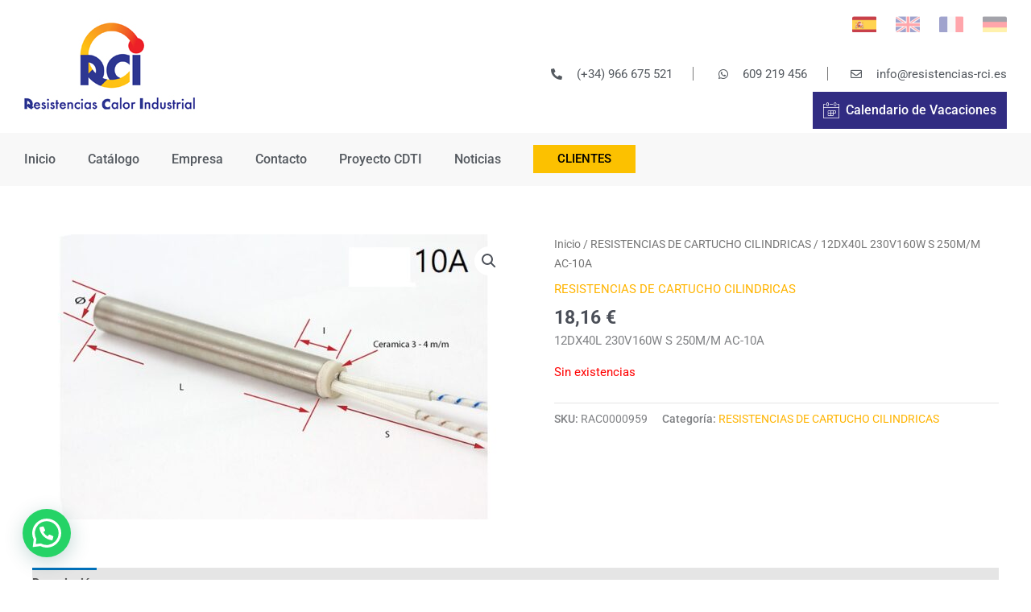

--- FILE ---
content_type: text/css
request_url: https://resistencias-rci.es/wp-content/uploads/elementor/css/post-17.css?ver=1767775681
body_size: 2447
content:
.elementor-17 .elementor-element.elementor-element-bb6b299:not(.elementor-motion-effects-element-type-background), .elementor-17 .elementor-element.elementor-element-bb6b299 > .elementor-motion-effects-container > .elementor-motion-effects-layer{background-color:var( --e-global-color-8043fc9 );}.elementor-17 .elementor-element.elementor-element-bb6b299{transition:background 0.3s, border 0.3s, border-radius 0.3s, box-shadow 0.3s;}.elementor-17 .elementor-element.elementor-element-bb6b299 > .elementor-background-overlay{transition:background 0.3s, border-radius 0.3s, opacity 0.3s;}.elementor-17 .elementor-element.elementor-element-ca3c90d > .elementor-element-populated{border-style:solid;border-color:var( --e-global-color-text );}.elementor-17 .elementor-element.elementor-element-3e13d15 .pp-buttons-group{column-gap:10px;row-gap:10px;}.elementor-17 .elementor-element.elementor-element-3e13d15 .pp-button{padding:13px 13px 13px 13px;font-weight:500;background:var( --e-global-color-8043fc9 );color:#ffffff;}.elementor-17 .elementor-element.elementor-element-3e13d15 .pp-button:hover{background:var( --e-global-color-accent );color:var( --e-global-color-8043fc9 );}.elementor-17 .elementor-element.elementor-element-3e13d15 .pp-button-icon{font-size:20px;line-height:20px;height:20px;width:20px;}.elementor-17 .elementor-element.elementor-element-3e13d15 .pp-button-icon-image img{width:20px;}.elementor-17 .elementor-element.elementor-element-3e13d15 .pp-icon-before .pp-button-icon{margin-right:8px;}.elementor-17 .elementor-element.elementor-element-3e13d15 .pp-icon-after .pp-button-icon{margin-left:8px;}.elementor-17 .elementor-element.elementor-element-3e13d15 .pp-icon-top .pp-button-icon{margin-bottom:8px;}.elementor-17 .elementor-element.elementor-element-3e13d15 .pp-icon-bottom .pp-button-icon{margin-top:8px;}.pp-tooltip-3e13d15{text-align:center;}.pp-tooltip.pp-tooltip-3e13d15 .tooltipster-box{background-color:#000000;}.pp-tooltip.pp-tooltip-3e13d15.tooltipster-top .tooltipster-arrow-background{border-top-color:#000000;}.pp-tooltip.pp-tooltip-3e13d15.tooltipster-bottom .tooltipster-arrow-background{border-bottom-color:#000000;}.pp-tooltip.pp-tooltip-3e13d15.tooltipster-left .tooltipster-arrow-background{border-left-color:#000000;}.pp-tooltip.pp-tooltip-3e13d15.tooltipster-right .tooltipster-arrow-background{border-right-color:#000000;}.pp-tooltip.pp-tooltip-3e13d15 .pp-tooltip-content{color:#ffffff;}.elementor-17 .elementor-element.elementor-element-dcdad3f:not(.elementor-motion-effects-element-type-background), .elementor-17 .elementor-element.elementor-element-dcdad3f > .elementor-motion-effects-container > .elementor-motion-effects-layer{background-color:var( --e-global-color-8043fc9 );}.elementor-17 .elementor-element.elementor-element-dcdad3f{transition:background 0.3s, border 0.3s, border-radius 0.3s, box-shadow 0.3s;}.elementor-17 .elementor-element.elementor-element-dcdad3f > .elementor-background-overlay{transition:background 0.3s, border-radius 0.3s, opacity 0.3s;}.elementor-17 .elementor-element.elementor-element-442699d .elementor-icon-list-items:not(.elementor-inline-items) .elementor-icon-list-item:not(:last-child){padding-bottom:calc(50px/2);}.elementor-17 .elementor-element.elementor-element-442699d .elementor-icon-list-items:not(.elementor-inline-items) .elementor-icon-list-item:not(:first-child){margin-top:calc(50px/2);}.elementor-17 .elementor-element.elementor-element-442699d .elementor-icon-list-items.elementor-inline-items .elementor-icon-list-item{margin-right:calc(50px/2);margin-left:calc(50px/2);}.elementor-17 .elementor-element.elementor-element-442699d .elementor-icon-list-items.elementor-inline-items{margin-right:calc(-50px/2);margin-left:calc(-50px/2);}body.rtl .elementor-17 .elementor-element.elementor-element-442699d .elementor-icon-list-items.elementor-inline-items .elementor-icon-list-item:after{left:calc(-50px/2);}body:not(.rtl) .elementor-17 .elementor-element.elementor-element-442699d .elementor-icon-list-items.elementor-inline-items .elementor-icon-list-item:after{right:calc(-50px/2);}.elementor-17 .elementor-element.elementor-element-442699d .elementor-icon-list-icon i{transition:color 0.3s;}.elementor-17 .elementor-element.elementor-element-442699d .elementor-icon-list-icon svg{transition:fill 0.3s;}.elementor-17 .elementor-element.elementor-element-442699d{--e-icon-list-icon-size:14px;--icon-vertical-offset:0px;}.elementor-17 .elementor-element.elementor-element-442699d .elementor-icon-list-text{transition:color 0.3s;}.elementor-17 .elementor-element.elementor-element-be29266:not(.elementor-motion-effects-element-type-background), .elementor-17 .elementor-element.elementor-element-be29266 > .elementor-motion-effects-container > .elementor-motion-effects-layer{background-color:var( --e-global-color-8d4e704 );}.elementor-17 .elementor-element.elementor-element-be29266 > .elementor-container{max-width:1400px;}.elementor-17 .elementor-element.elementor-element-be29266{transition:background 0.3s, border 0.3s, border-radius 0.3s, box-shadow 0.3s;}.elementor-17 .elementor-element.elementor-element-be29266 > .elementor-background-overlay{transition:background 0.3s, border-radius 0.3s, opacity 0.3s;}.elementor-bc-flex-widget .elementor-17 .elementor-element.elementor-element-3d6452f.elementor-column .elementor-widget-wrap{align-items:center;}.elementor-17 .elementor-element.elementor-element-3d6452f.elementor-column.elementor-element[data-element_type="column"] > .elementor-widget-wrap.elementor-element-populated{align-content:center;align-items:center;}.elementor-17 .elementor-element.elementor-element-3d6452f > .elementor-element-populated{padding:0px 0px 0px 5px;}.elementor-17 .elementor-element.elementor-element-629d2db{text-align:left;}.elementor-bc-flex-widget .elementor-17 .elementor-element.elementor-element-efd6090.elementor-column .elementor-widget-wrap{align-items:flex-end;}.elementor-17 .elementor-element.elementor-element-efd6090.elementor-column.elementor-element[data-element_type="column"] > .elementor-widget-wrap.elementor-element-populated{align-content:flex-end;align-items:flex-end;}.elementor-17 .elementor-element.elementor-element-efd6090.elementor-column > .elementor-widget-wrap{justify-content:flex-end;}.elementor-17 .elementor-element.elementor-element-efd6090 > .elementor-widget-wrap > .elementor-widget:not(.elementor-widget__width-auto):not(.elementor-widget__width-initial):not(:last-child):not(.elementor-absolute){margin-bottom:10px;}.elementor-17 .elementor-element.elementor-element-efd6090 > .elementor-element-populated{padding:10px 10px 5px 10px;}.elementor-17 .elementor-element.elementor-element-e520fda .elementor-icon-list-items:not(.elementor-inline-items) .elementor-icon-list-item:not(:last-child){padding-bottom:calc(50px/2);}.elementor-17 .elementor-element.elementor-element-e520fda .elementor-icon-list-items:not(.elementor-inline-items) .elementor-icon-list-item:not(:first-child){margin-top:calc(50px/2);}.elementor-17 .elementor-element.elementor-element-e520fda .elementor-icon-list-items.elementor-inline-items .elementor-icon-list-item{margin-right:calc(50px/2);margin-left:calc(50px/2);}.elementor-17 .elementor-element.elementor-element-e520fda .elementor-icon-list-items.elementor-inline-items{margin-right:calc(-50px/2);margin-left:calc(-50px/2);}body.rtl .elementor-17 .elementor-element.elementor-element-e520fda .elementor-icon-list-items.elementor-inline-items .elementor-icon-list-item:after{left:calc(-50px/2);}body:not(.rtl) .elementor-17 .elementor-element.elementor-element-e520fda .elementor-icon-list-items.elementor-inline-items .elementor-icon-list-item:after{right:calc(-50px/2);}.elementor-17 .elementor-element.elementor-element-e520fda .elementor-icon-list-item:not(:last-child):after{content:"";height:70%;border-color:var( --e-global-color-text );}.elementor-17 .elementor-element.elementor-element-e520fda .elementor-icon-list-items:not(.elementor-inline-items) .elementor-icon-list-item:not(:last-child):after{border-top-style:solid;border-top-width:1px;}.elementor-17 .elementor-element.elementor-element-e520fda .elementor-icon-list-items.elementor-inline-items .elementor-icon-list-item:not(:last-child):after{border-left-style:solid;}.elementor-17 .elementor-element.elementor-element-e520fda .elementor-inline-items .elementor-icon-list-item:not(:last-child):after{border-left-width:1px;}.elementor-17 .elementor-element.elementor-element-e520fda .elementor-icon-list-icon i{color:var( --e-global-color-secondary );transition:color 0.3s;}.elementor-17 .elementor-element.elementor-element-e520fda .elementor-icon-list-icon svg{fill:var( --e-global-color-secondary );transition:fill 0.3s;}.elementor-17 .elementor-element.elementor-element-e520fda .elementor-icon-list-item:hover .elementor-icon-list-icon i{color:var( --e-global-color-accent );}.elementor-17 .elementor-element.elementor-element-e520fda .elementor-icon-list-item:hover .elementor-icon-list-icon svg{fill:var( --e-global-color-accent );}.elementor-17 .elementor-element.elementor-element-e520fda{--e-icon-list-icon-size:14px;--icon-vertical-offset:0px;}.elementor-17 .elementor-element.elementor-element-e520fda .elementor-icon-list-icon{padding-right:13px;}.elementor-17 .elementor-element.elementor-element-e520fda .elementor-icon-list-text{color:var( --e-global-color-secondary );transition:color 0.3s;}.elementor-17 .elementor-element.elementor-element-e520fda .elementor-icon-list-item:hover .elementor-icon-list-text{color:var( --e-global-color-accent );}.elementor-17 .elementor-element.elementor-element-5acfc20 .pp-buttons-group{column-gap:10px;row-gap:10px;}.elementor-17 .elementor-element.elementor-element-5acfc20 .pp-button{padding:13px 13px 13px 13px;font-weight:500;background:var( --e-global-color-primary );color:#ffffff;}.elementor-17 .elementor-element.elementor-element-5acfc20 .pp-button:hover{background:var( --e-global-color-8043fc9 );color:var( --e-global-color-8d4e704 );}.elementor-17 .elementor-element.elementor-element-5acfc20 .pp-button-icon{font-size:20px;line-height:20px;height:20px;width:20px;}.elementor-17 .elementor-element.elementor-element-5acfc20 .pp-button-icon-image img{width:20px;}.elementor-17 .elementor-element.elementor-element-5acfc20 .pp-icon-before .pp-button-icon{margin-right:8px;}.elementor-17 .elementor-element.elementor-element-5acfc20 .pp-icon-after .pp-button-icon{margin-left:8px;}.elementor-17 .elementor-element.elementor-element-5acfc20 .pp-icon-top .pp-button-icon{margin-bottom:8px;}.elementor-17 .elementor-element.elementor-element-5acfc20 .pp-icon-bottom .pp-button-icon{margin-top:8px;}.pp-tooltip-5acfc20{text-align:center;}.pp-tooltip.pp-tooltip-5acfc20 .tooltipster-box{background-color:#000000;}.pp-tooltip.pp-tooltip-5acfc20.tooltipster-top .tooltipster-arrow-background{border-top-color:#000000;}.pp-tooltip.pp-tooltip-5acfc20.tooltipster-bottom .tooltipster-arrow-background{border-bottom-color:#000000;}.pp-tooltip.pp-tooltip-5acfc20.tooltipster-left .tooltipster-arrow-background{border-left-color:#000000;}.pp-tooltip.pp-tooltip-5acfc20.tooltipster-right .tooltipster-arrow-background{border-right-color:#000000;}.pp-tooltip.pp-tooltip-5acfc20 .pp-tooltip-content{color:#ffffff;}.elementor-17 .elementor-element.elementor-element-995e137 > .elementor-container{max-width:1400px;}.elementor-17 .elementor-element.elementor-element-995e137{transition:background 0.3s, border 0.3s, border-radius 0.3s, box-shadow 0.3s;}.elementor-17 .elementor-element.elementor-element-995e137 > .elementor-background-overlay{transition:background 0.3s, border-radius 0.3s, opacity 0.3s;}.elementor-17 .elementor-element.elementor-element-f58611f{text-align:left;}.elementor-17 .elementor-element.elementor-element-1692c14 .menu-item a.hfe-menu-item{padding-left:0px;padding-right:0px;}.elementor-17 .elementor-element.elementor-element-1692c14 .menu-item a.hfe-sub-menu-item{padding-left:calc( 0px + 20px );padding-right:0px;}.elementor-17 .elementor-element.elementor-element-1692c14 .hfe-nav-menu__layout-vertical .menu-item ul ul a.hfe-sub-menu-item{padding-left:calc( 0px + 40px );padding-right:0px;}.elementor-17 .elementor-element.elementor-element-1692c14 .hfe-nav-menu__layout-vertical .menu-item ul ul ul a.hfe-sub-menu-item{padding-left:calc( 0px + 60px );padding-right:0px;}.elementor-17 .elementor-element.elementor-element-1692c14 .hfe-nav-menu__layout-vertical .menu-item ul ul ul ul a.hfe-sub-menu-item{padding-left:calc( 0px + 80px );padding-right:0px;}.elementor-17 .elementor-element.elementor-element-1692c14 .menu-item a.hfe-menu-item, .elementor-17 .elementor-element.elementor-element-1692c14 .menu-item a.hfe-sub-menu-item{padding-top:15px;padding-bottom:15px;}body:not(.rtl) .elementor-17 .elementor-element.elementor-element-1692c14 .hfe-nav-menu__layout-horizontal .hfe-nav-menu > li.menu-item:not(:last-child){margin-right:40px;}body.rtl .elementor-17 .elementor-element.elementor-element-1692c14 .hfe-nav-menu__layout-horizontal .hfe-nav-menu > li.menu-item:not(:last-child){margin-left:40px;}.elementor-17 .elementor-element.elementor-element-1692c14 nav:not(.hfe-nav-menu__layout-horizontal) .hfe-nav-menu > li.menu-item:not(:last-child){margin-bottom:40px;}.elementor-17 .elementor-element.elementor-element-1692c14 ul.sub-menu{width:220px;}.elementor-17 .elementor-element.elementor-element-1692c14 .sub-menu a.hfe-sub-menu-item,
						 .elementor-17 .elementor-element.elementor-element-1692c14 nav.hfe-dropdown li a.hfe-menu-item,
						 .elementor-17 .elementor-element.elementor-element-1692c14 nav.hfe-dropdown li a.hfe-sub-menu-item,
						 .elementor-17 .elementor-element.elementor-element-1692c14 nav.hfe-dropdown-expandible li a.hfe-menu-item,
						 .elementor-17 .elementor-element.elementor-element-1692c14 nav.hfe-dropdown-expandible li a.hfe-sub-menu-item{padding-top:15px;padding-bottom:15px;}.elementor-17 .elementor-element.elementor-element-1692c14 .menu-item a.hfe-menu-item.elementor-button{padding:10px 30px 10px 30px;}.elementor-17 .elementor-element.elementor-element-1692c14 .hfe-nav-menu__toggle{margin-left:auto;}.elementor-17 .elementor-element.elementor-element-1692c14 a.hfe-menu-item, .elementor-17 .elementor-element.elementor-element-1692c14 a.hfe-sub-menu-item{font-weight:500;}.elementor-17 .elementor-element.elementor-element-1692c14 .menu-item a.hfe-menu-item, .elementor-17 .elementor-element.elementor-element-1692c14 .sub-menu a.hfe-sub-menu-item{color:#1A1A1A;}.elementor-17 .elementor-element.elementor-element-1692c14 .menu-item a.hfe-menu-item:hover,
								.elementor-17 .elementor-element.elementor-element-1692c14 .sub-menu a.hfe-sub-menu-item:hover,
								.elementor-17 .elementor-element.elementor-element-1692c14 .menu-item.current-menu-item a.hfe-menu-item,
								.elementor-17 .elementor-element.elementor-element-1692c14 .menu-item a.hfe-menu-item.highlighted,
								.elementor-17 .elementor-element.elementor-element-1692c14 .menu-item a.hfe-menu-item:focus{color:#F79522;}.elementor-17 .elementor-element.elementor-element-1692c14 .menu-item.current-menu-item a.hfe-menu-item,
								.elementor-17 .elementor-element.elementor-element-1692c14 .menu-item.current-menu-ancestor a.hfe-menu-item{color:#F79522;}.elementor-17 .elementor-element.elementor-element-1692c14 .sub-menu a.hfe-sub-menu-item,
								.elementor-17 .elementor-element.elementor-element-1692c14 .elementor-menu-toggle,
								.elementor-17 .elementor-element.elementor-element-1692c14 nav.hfe-dropdown li a.hfe-menu-item,
								.elementor-17 .elementor-element.elementor-element-1692c14 nav.hfe-dropdown li a.hfe-sub-menu-item,
								.elementor-17 .elementor-element.elementor-element-1692c14 nav.hfe-dropdown-expandible li a.hfe-menu-item,
								.elementor-17 .elementor-element.elementor-element-1692c14 nav.hfe-dropdown-expandible li a.hfe-sub-menu-item{color:var( --e-global-color-secondary );}.elementor-17 .elementor-element.elementor-element-1692c14 .sub-menu,
								.elementor-17 .elementor-element.elementor-element-1692c14 nav.hfe-dropdown,
								.elementor-17 .elementor-element.elementor-element-1692c14 nav.hfe-dropdown-expandible,
								.elementor-17 .elementor-element.elementor-element-1692c14 nav.hfe-dropdown .menu-item a.hfe-menu-item,
								.elementor-17 .elementor-element.elementor-element-1692c14 nav.hfe-dropdown .menu-item a.hfe-sub-menu-item{background-color:#fff;}.elementor-17 .elementor-element.elementor-element-1692c14 .sub-menu a.hfe-sub-menu-item:hover,
								.elementor-17 .elementor-element.elementor-element-1692c14 .elementor-menu-toggle:hover,
								.elementor-17 .elementor-element.elementor-element-1692c14 nav.hfe-dropdown li a.hfe-menu-item:hover,
								.elementor-17 .elementor-element.elementor-element-1692c14 nav.hfe-dropdown li a.hfe-sub-menu-item:hover,
								.elementor-17 .elementor-element.elementor-element-1692c14 nav.hfe-dropdown-expandible li a.hfe-menu-item:hover,
								.elementor-17 .elementor-element.elementor-element-1692c14 nav.hfe-dropdown-expandible li a.hfe-sub-menu-item:hover{color:var( --e-global-color-8043fc9 );}.elementor-17 .elementor-element.elementor-element-1692c14 .sub-menu a.hfe-sub-menu-item:hover,
								.elementor-17 .elementor-element.elementor-element-1692c14 nav.hfe-dropdown li a.hfe-menu-item:hover,
								.elementor-17 .elementor-element.elementor-element-1692c14 nav.hfe-dropdown li a.hfe-sub-menu-item:hover,
								.elementor-17 .elementor-element.elementor-element-1692c14 nav.hfe-dropdown-expandible li a.hfe-menu-item:hover,
								.elementor-17 .elementor-element.elementor-element-1692c14 nav.hfe-dropdown-expandible li a.hfe-sub-menu-item:hover{background-color:var( --e-global-color-accent );}.elementor-17 .elementor-element.elementor-element-1692c14 .sub-menu .menu-item.current-menu-item a.hfe-sub-menu-item.hfe-sub-menu-item-active,
							.elementor-17 .elementor-element.elementor-element-1692c14 nav.hfe-dropdown .menu-item.current-menu-item a.hfe-menu-item,
							.elementor-17 .elementor-element.elementor-element-1692c14 nav.hfe-dropdown .menu-item.current-menu-ancestor a.hfe-menu-item,
							.elementor-17 .elementor-element.elementor-element-1692c14 nav.hfe-dropdown .sub-menu .menu-item.current-menu-item a.hfe-sub-menu-item.hfe-sub-menu-item-active
							{color:var( --e-global-color-8043fc9 );}.elementor-17 .elementor-element.elementor-element-1692c14 .sub-menu .menu-item.current-menu-item a.hfe-sub-menu-item.hfe-sub-menu-item-active,
							.elementor-17 .elementor-element.elementor-element-1692c14 nav.hfe-dropdown .menu-item.current-menu-item a.hfe-menu-item,
							.elementor-17 .elementor-element.elementor-element-1692c14 nav.hfe-dropdown .menu-item.current-menu-ancestor a.hfe-menu-item,
							.elementor-17 .elementor-element.elementor-element-1692c14 nav.hfe-dropdown .sub-menu .menu-item.current-menu-item a.hfe-sub-menu-item.hfe-sub-menu-item-active{background-color:var( --e-global-color-accent );}.elementor-17 .elementor-element.elementor-element-1692c14 .sub-menu li.menu-item:not(:last-child),
						.elementor-17 .elementor-element.elementor-element-1692c14 nav.hfe-dropdown li.menu-item:not(:last-child),
						.elementor-17 .elementor-element.elementor-element-1692c14 nav.hfe-dropdown-expandible li.menu-item:not(:last-child){border-bottom-style:solid;border-bottom-color:#c4c4c4;border-bottom-width:1px;}.elementor-17 .elementor-element.elementor-element-091d1c7:not(.elementor-motion-effects-element-type-background), .elementor-17 .elementor-element.elementor-element-091d1c7 > .elementor-motion-effects-container > .elementor-motion-effects-layer{background-color:var( --e-global-color-dedbfa5 );}.elementor-17 .elementor-element.elementor-element-091d1c7 > .elementor-container{max-width:1400px;}.elementor-17 .elementor-element.elementor-element-091d1c7{transition:background 0.3s, border 0.3s, border-radius 0.3s, box-shadow 0.3s;}.elementor-17 .elementor-element.elementor-element-091d1c7 > .elementor-background-overlay{transition:background 0.3s, border-radius 0.3s, opacity 0.3s;}.elementor-17 .elementor-element.elementor-element-1677cbb .menu-item a.hfe-menu-item{padding-left:0px;padding-right:0px;}.elementor-17 .elementor-element.elementor-element-1677cbb .menu-item a.hfe-sub-menu-item{padding-left:calc( 0px + 20px );padding-right:0px;}.elementor-17 .elementor-element.elementor-element-1677cbb .hfe-nav-menu__layout-vertical .menu-item ul ul a.hfe-sub-menu-item{padding-left:calc( 0px + 40px );padding-right:0px;}.elementor-17 .elementor-element.elementor-element-1677cbb .hfe-nav-menu__layout-vertical .menu-item ul ul ul a.hfe-sub-menu-item{padding-left:calc( 0px + 60px );padding-right:0px;}.elementor-17 .elementor-element.elementor-element-1677cbb .hfe-nav-menu__layout-vertical .menu-item ul ul ul ul a.hfe-sub-menu-item{padding-left:calc( 0px + 80px );padding-right:0px;}.elementor-17 .elementor-element.elementor-element-1677cbb .menu-item a.hfe-menu-item, .elementor-17 .elementor-element.elementor-element-1677cbb .menu-item a.hfe-sub-menu-item{padding-top:15px;padding-bottom:15px;}body:not(.rtl) .elementor-17 .elementor-element.elementor-element-1677cbb .hfe-nav-menu__layout-horizontal .hfe-nav-menu > li.menu-item:not(:last-child){margin-right:40px;}body.rtl .elementor-17 .elementor-element.elementor-element-1677cbb .hfe-nav-menu__layout-horizontal .hfe-nav-menu > li.menu-item:not(:last-child){margin-left:40px;}.elementor-17 .elementor-element.elementor-element-1677cbb nav:not(.hfe-nav-menu__layout-horizontal) .hfe-nav-menu > li.menu-item:not(:last-child){margin-bottom:40px;}.elementor-17 .elementor-element.elementor-element-1677cbb ul.sub-menu{width:220px;}.elementor-17 .elementor-element.elementor-element-1677cbb .sub-menu a.hfe-sub-menu-item,
						 .elementor-17 .elementor-element.elementor-element-1677cbb nav.hfe-dropdown li a.hfe-menu-item,
						 .elementor-17 .elementor-element.elementor-element-1677cbb nav.hfe-dropdown li a.hfe-sub-menu-item,
						 .elementor-17 .elementor-element.elementor-element-1677cbb nav.hfe-dropdown-expandible li a.hfe-menu-item,
						 .elementor-17 .elementor-element.elementor-element-1677cbb nav.hfe-dropdown-expandible li a.hfe-sub-menu-item{padding-top:15px;padding-bottom:15px;}.elementor-17 .elementor-element.elementor-element-1677cbb .menu-item a.hfe-menu-item.elementor-button{padding:10px 30px 10px 30px;background-color:var( --e-global-color-accent );color:var( --e-global-color-8043fc9 );}.elementor-17 .elementor-element.elementor-element-1677cbb .menu-item a.hfe-menu-item.elementor-button:hover{background-color:var( --e-global-color-8043fc9 );color:var( --e-global-color-8d4e704 );}.elementor-17 .elementor-element.elementor-element-1677cbb .hfe-nav-menu__toggle{margin-right:auto;}.elementor-17 .elementor-element.elementor-element-1677cbb a.hfe-menu-item, .elementor-17 .elementor-element.elementor-element-1677cbb a.hfe-sub-menu-item{font-weight:500;}.elementor-17 .elementor-element.elementor-element-1677cbb .menu-item a.hfe-menu-item, .elementor-17 .elementor-element.elementor-element-1677cbb .sub-menu a.hfe-sub-menu-item{color:var( --e-global-color-secondary );}.elementor-17 .elementor-element.elementor-element-1677cbb .menu-item a.hfe-menu-item:hover,
								.elementor-17 .elementor-element.elementor-element-1677cbb .sub-menu a.hfe-sub-menu-item:hover,
								.elementor-17 .elementor-element.elementor-element-1677cbb .menu-item.current-menu-item a.hfe-menu-item,
								.elementor-17 .elementor-element.elementor-element-1677cbb .menu-item a.hfe-menu-item.highlighted,
								.elementor-17 .elementor-element.elementor-element-1677cbb .menu-item a.hfe-menu-item:focus{color:#F79522;}.elementor-17 .elementor-element.elementor-element-1677cbb .menu-item.current-menu-item a.hfe-menu-item,
								.elementor-17 .elementor-element.elementor-element-1677cbb .menu-item.current-menu-ancestor a.hfe-menu-item{color:#F79522;}.elementor-17 .elementor-element.elementor-element-1677cbb .sub-menu,
								.elementor-17 .elementor-element.elementor-element-1677cbb nav.hfe-dropdown,
								.elementor-17 .elementor-element.elementor-element-1677cbb nav.hfe-dropdown-expandible,
								.elementor-17 .elementor-element.elementor-element-1677cbb nav.hfe-dropdown .menu-item a.hfe-menu-item,
								.elementor-17 .elementor-element.elementor-element-1677cbb nav.hfe-dropdown .menu-item a.hfe-sub-menu-item{background-color:#fff;}.elementor-17 .elementor-element.elementor-element-1677cbb .sub-menu li.menu-item:not(:last-child),
						.elementor-17 .elementor-element.elementor-element-1677cbb nav.hfe-dropdown li.menu-item:not(:last-child),
						.elementor-17 .elementor-element.elementor-element-1677cbb nav.hfe-dropdown-expandible li.menu-item:not(:last-child){border-bottom-style:solid;border-bottom-color:#c4c4c4;border-bottom-width:1px;}:root{--page-title-display:none;}@media(max-width:1024px){.elementor-17 .elementor-element.elementor-element-3e13d15 .pp-button{font-size:15px;}.elementor-17 .elementor-element.elementor-element-be29266{padding:20px 0px 20px 0px;}.elementor-bc-flex-widget .elementor-17 .elementor-element.elementor-element-3d6452f.elementor-column .elementor-widget-wrap{align-items:flex-end;}.elementor-17 .elementor-element.elementor-element-3d6452f.elementor-column.elementor-element[data-element_type="column"] > .elementor-widget-wrap.elementor-element-populated{align-content:flex-end;align-items:flex-end;}.elementor-17 .elementor-element.elementor-element-3d6452f > .elementor-element-populated{padding:0px 0px 0px 0px;}.elementor-bc-flex-widget .elementor-17 .elementor-element.elementor-element-efd6090.elementor-column .elementor-widget-wrap{align-items:flex-end;}.elementor-17 .elementor-element.elementor-element-efd6090.elementor-column.elementor-element[data-element_type="column"] > .elementor-widget-wrap.elementor-element-populated{align-content:flex-end;align-items:flex-end;}.elementor-17 .elementor-element.elementor-element-efd6090 > .elementor-element-populated{padding:0px 0px 0px 20px;}.elementor-17 .elementor-element.elementor-element-5acfc20 .pp-button{font-size:15px;}body:not(.rtl) .elementor-17 .elementor-element.elementor-element-1692c14.hfe-nav-menu__breakpoint-tablet .hfe-nav-menu__layout-horizontal .hfe-nav-menu > li.menu-item:not(:last-child){margin-right:0px;}body .elementor-17 .elementor-element.elementor-element-1692c14 nav.hfe-nav-menu__layout-vertical .hfe-nav-menu > li.menu-item:not(:last-child){margin-bottom:0px;}body:not(.rtl) .elementor-17 .elementor-element.elementor-element-1677cbb.hfe-nav-menu__breakpoint-tablet .hfe-nav-menu__layout-horizontal .hfe-nav-menu > li.menu-item:not(:last-child){margin-right:0px;}body .elementor-17 .elementor-element.elementor-element-1677cbb nav.hfe-nav-menu__layout-vertical .hfe-nav-menu > li.menu-item:not(:last-child){margin-bottom:0px;}}@media(max-width:767px){.elementor-17 .elementor-element.elementor-element-ca3c90d{width:100%;}.elementor-17 .elementor-element.elementor-element-ca3c90d.elementor-column > .elementor-widget-wrap{justify-content:flex-end;}.elementor-17 .elementor-element.elementor-element-ca3c90d > .elementor-element-populated{border-width:0px 0px 1px 0px;}.elementor-17 .elementor-element.elementor-element-3e13d15 .elementor-repeater-item-2fffe46.pp-button{width:100%;}.elementor-17 .elementor-element.elementor-element-91f609d{width:50%;}.elementor-bc-flex-widget .elementor-17 .elementor-element.elementor-element-91f609d.elementor-column .elementor-widget-wrap{align-items:center;}.elementor-17 .elementor-element.elementor-element-91f609d.elementor-column.elementor-element[data-element_type="column"] > .elementor-widget-wrap.elementor-element-populated{align-content:center;align-items:center;}.elementor-17 .elementor-element.elementor-element-442699d .elementor-icon-list-items:not(.elementor-inline-items) .elementor-icon-list-item:not(:last-child){padding-bottom:calc(20px/2);}.elementor-17 .elementor-element.elementor-element-442699d .elementor-icon-list-items:not(.elementor-inline-items) .elementor-icon-list-item:not(:first-child){margin-top:calc(20px/2);}.elementor-17 .elementor-element.elementor-element-442699d .elementor-icon-list-items.elementor-inline-items .elementor-icon-list-item{margin-right:calc(20px/2);margin-left:calc(20px/2);}.elementor-17 .elementor-element.elementor-element-442699d .elementor-icon-list-items.elementor-inline-items{margin-right:calc(-20px/2);margin-left:calc(-20px/2);}body.rtl .elementor-17 .elementor-element.elementor-element-442699d .elementor-icon-list-items.elementor-inline-items .elementor-icon-list-item:after{left:calc(-20px/2);}body:not(.rtl) .elementor-17 .elementor-element.elementor-element-442699d .elementor-icon-list-items.elementor-inline-items .elementor-icon-list-item:after{right:calc(-20px/2);}.elementor-17 .elementor-element.elementor-element-442699d{--e-icon-list-icon-size:20px;--e-icon-list-icon-align:center;--e-icon-list-icon-margin:0 calc(var(--e-icon-list-icon-size, 1em) * 0.125);}.elementor-17 .elementor-element.elementor-element-442699d .elementor-icon-list-item > .elementor-icon-list-text, .elementor-17 .elementor-element.elementor-element-442699d .elementor-icon-list-item > a{line-height:2em;}.elementor-17 .elementor-element.elementor-element-a6c5965{width:50%;}.elementor-17 .elementor-element.elementor-element-a6c5965.elementor-column > .elementor-widget-wrap{justify-content:flex-end;}.elementor-17 .elementor-element.elementor-element-4a71e53 > .elementor-widget-container{margin:0px 0px 0px 0px;padding:0px 0px 0px 0px;}.elementor-17 .elementor-element.elementor-element-3d6452f > .elementor-element-populated{padding:30px 0px 10px 0px;}.elementor-17 .elementor-element.elementor-element-629d2db{text-align:center;}.elementor-17 .elementor-element.elementor-element-e520fda .elementor-icon-list-items:not(.elementor-inline-items) .elementor-icon-list-item:not(:last-child){padding-bottom:calc(20px/2);}.elementor-17 .elementor-element.elementor-element-e520fda .elementor-icon-list-items:not(.elementor-inline-items) .elementor-icon-list-item:not(:first-child){margin-top:calc(20px/2);}.elementor-17 .elementor-element.elementor-element-e520fda .elementor-icon-list-items.elementor-inline-items .elementor-icon-list-item{margin-right:calc(20px/2);margin-left:calc(20px/2);}.elementor-17 .elementor-element.elementor-element-e520fda .elementor-icon-list-items.elementor-inline-items{margin-right:calc(-20px/2);margin-left:calc(-20px/2);}body.rtl .elementor-17 .elementor-element.elementor-element-e520fda .elementor-icon-list-items.elementor-inline-items .elementor-icon-list-item:after{left:calc(-20px/2);}body:not(.rtl) .elementor-17 .elementor-element.elementor-element-e520fda .elementor-icon-list-items.elementor-inline-items .elementor-icon-list-item:after{right:calc(-20px/2);}.elementor-17 .elementor-element.elementor-element-e520fda{--e-icon-list-icon-align:center;--e-icon-list-icon-margin:0 calc(var(--e-icon-list-icon-size, 1em) * 0.125);}.elementor-17 .elementor-element.elementor-element-e520fda .elementor-icon-list-item > .elementor-icon-list-text, .elementor-17 .elementor-element.elementor-element-e520fda .elementor-icon-list-item > a{line-height:2em;}.elementor-17 .elementor-element.elementor-element-995e137{padding:20px 0px 0px 0px;}.elementor-17 .elementor-element.elementor-element-93b49e2{width:60%;}.elementor-17 .elementor-element.elementor-element-f58611f{text-align:center;}.elementor-17 .elementor-element.elementor-element-f0bfc34{width:40%;}.elementor-bc-flex-widget .elementor-17 .elementor-element.elementor-element-f0bfc34.elementor-column .elementor-widget-wrap{align-items:flex-end;}.elementor-17 .elementor-element.elementor-element-f0bfc34.elementor-column.elementor-element[data-element_type="column"] > .elementor-widget-wrap.elementor-element-populated{align-content:flex-end;align-items:flex-end;}.elementor-17 .elementor-element.elementor-element-f0bfc34.elementor-column > .elementor-widget-wrap{justify-content:flex-end;}.elementor-17 .elementor-element.elementor-element-1692c14 .menu-item a.hfe-menu-item{padding-left:20px;padding-right:20px;}.elementor-17 .elementor-element.elementor-element-1692c14 .menu-item a.hfe-sub-menu-item{padding-left:calc( 20px + 20px );padding-right:20px;}.elementor-17 .elementor-element.elementor-element-1692c14 .hfe-nav-menu__layout-vertical .menu-item ul ul a.hfe-sub-menu-item{padding-left:calc( 20px + 40px );padding-right:20px;}.elementor-17 .elementor-element.elementor-element-1692c14 .hfe-nav-menu__layout-vertical .menu-item ul ul ul a.hfe-sub-menu-item{padding-left:calc( 20px + 60px );padding-right:20px;}.elementor-17 .elementor-element.elementor-element-1692c14 .hfe-nav-menu__layout-vertical .menu-item ul ul ul ul a.hfe-sub-menu-item{padding-left:calc( 20px + 80px );padding-right:20px;}body:not(.rtl) .elementor-17 .elementor-element.elementor-element-1692c14.hfe-nav-menu__breakpoint-mobile .hfe-nav-menu__layout-horizontal .hfe-nav-menu > li.menu-item:not(:last-child){margin-right:0px;}body .elementor-17 .elementor-element.elementor-element-1692c14 nav.hfe-nav-menu__layout-vertical .hfe-nav-menu > li.menu-item:not(:last-child){margin-bottom:0px;}body:not(.rtl) .elementor-17 .elementor-element.elementor-element-1692c14 .hfe-nav-menu__layout-horizontal .hfe-nav-menu > li.menu-item{margin-bottom:0px;}.elementor-17 .elementor-element.elementor-element-1692c14 .sub-menu a.hfe-sub-menu-item,
						 .elementor-17 .elementor-element.elementor-element-1692c14 nav.hfe-dropdown li a.hfe-menu-item,
						 .elementor-17 .elementor-element.elementor-element-1692c14 nav.hfe-dropdown li a.hfe-sub-menu-item,
						 .elementor-17 .elementor-element.elementor-element-1692c14 nav.hfe-dropdown-expandible li a.hfe-menu-item,
						 .elementor-17 .elementor-element.elementor-element-1692c14 nav.hfe-dropdown-expandible li a.hfe-sub-menu-item{padding-top:24px;padding-bottom:24px;}.elementor-17 .elementor-element.elementor-element-1692c14 nav.hfe-nav-menu__layout-horizontal:not(.hfe-dropdown) ul.sub-menu, .elementor-17 .elementor-element.elementor-element-1692c14 nav.hfe-nav-menu__layout-expandible.menu-is-active, .elementor-17 .elementor-element.elementor-element-1692c14 nav.hfe-nav-menu__layout-vertical:not(.hfe-dropdown) ul.sub-menu{margin-top:10px;}.elementor-17 .elementor-element.elementor-element-1692c14 .hfe-dropdown.menu-is-active{margin-top:10px;}.elementor-17 .elementor-element.elementor-element-c28fc21{width:20%;}.elementor-17 .elementor-element.elementor-element-1677cbb .menu-item a.hfe-menu-item{padding-left:20px;padding-right:20px;}.elementor-17 .elementor-element.elementor-element-1677cbb .menu-item a.hfe-sub-menu-item{padding-left:calc( 20px + 20px );padding-right:20px;}.elementor-17 .elementor-element.elementor-element-1677cbb .hfe-nav-menu__layout-vertical .menu-item ul ul a.hfe-sub-menu-item{padding-left:calc( 20px + 40px );padding-right:20px;}.elementor-17 .elementor-element.elementor-element-1677cbb .hfe-nav-menu__layout-vertical .menu-item ul ul ul a.hfe-sub-menu-item{padding-left:calc( 20px + 60px );padding-right:20px;}.elementor-17 .elementor-element.elementor-element-1677cbb .hfe-nav-menu__layout-vertical .menu-item ul ul ul ul a.hfe-sub-menu-item{padding-left:calc( 20px + 80px );padding-right:20px;}body:not(.rtl) .elementor-17 .elementor-element.elementor-element-1677cbb.hfe-nav-menu__breakpoint-mobile .hfe-nav-menu__layout-horizontal .hfe-nav-menu > li.menu-item:not(:last-child){margin-right:0px;}body .elementor-17 .elementor-element.elementor-element-1677cbb nav.hfe-nav-menu__layout-vertical .hfe-nav-menu > li.menu-item:not(:last-child){margin-bottom:0px;}body:not(.rtl) .elementor-17 .elementor-element.elementor-element-1677cbb .hfe-nav-menu__layout-horizontal .hfe-nav-menu > li.menu-item{margin-bottom:0px;}.elementor-17 .elementor-element.elementor-element-1677cbb .sub-menu a.hfe-sub-menu-item,
						 .elementor-17 .elementor-element.elementor-element-1677cbb nav.hfe-dropdown li a.hfe-menu-item,
						 .elementor-17 .elementor-element.elementor-element-1677cbb nav.hfe-dropdown li a.hfe-sub-menu-item,
						 .elementor-17 .elementor-element.elementor-element-1677cbb nav.hfe-dropdown-expandible li a.hfe-menu-item,
						 .elementor-17 .elementor-element.elementor-element-1677cbb nav.hfe-dropdown-expandible li a.hfe-sub-menu-item{padding-top:24px;padding-bottom:24px;}.elementor-17 .elementor-element.elementor-element-1677cbb nav.hfe-nav-menu__layout-horizontal:not(.hfe-dropdown) ul.sub-menu, .elementor-17 .elementor-element.elementor-element-1677cbb nav.hfe-nav-menu__layout-expandible.menu-is-active, .elementor-17 .elementor-element.elementor-element-1677cbb nav.hfe-nav-menu__layout-vertical:not(.hfe-dropdown) ul.sub-menu{margin-top:10px;}.elementor-17 .elementor-element.elementor-element-1677cbb .hfe-dropdown.menu-is-active{margin-top:10px;}.elementor-17 .elementor-element.elementor-element-202043e{width:80%;}}@media(min-width:768px){.elementor-17 .elementor-element.elementor-element-3d6452f{width:20%;}.elementor-17 .elementor-element.elementor-element-efd6090{width:80%;}.elementor-17 .elementor-element.elementor-element-93b49e2{width:20%;}.elementor-17 .elementor-element.elementor-element-f0bfc34{width:80%;}.elementor-17 .elementor-element.elementor-element-c28fc21{width:80%;}.elementor-17 .elementor-element.elementor-element-202043e{width:20%;}}@media(max-width:1024px) and (min-width:768px){.elementor-17 .elementor-element.elementor-element-3d6452f{width:25%;}.elementor-17 .elementor-element.elementor-element-efd6090{width:75%;}.elementor-17 .elementor-element.elementor-element-93b49e2{width:30%;}.elementor-17 .elementor-element.elementor-element-f0bfc34{width:100%;}.elementor-17 .elementor-element.elementor-element-c28fc21{width:100%;}.elementor-17 .elementor-element.elementor-element-202043e{width:30%;}}

--- FILE ---
content_type: text/css
request_url: https://resistencias-rci.es/wp-content/uploads/elementor/css/post-114.css?ver=1766131438
body_size: 377
content:
.elementor-114 .elementor-element.elementor-element-23c4134:not(.elementor-motion-effects-element-type-background), .elementor-114 .elementor-element.elementor-element-23c4134 > .elementor-motion-effects-container > .elementor-motion-effects-layer{background-color:var( --e-global-color-dedbfa5 );}.elementor-114 .elementor-element.elementor-element-23c4134{transition:background 0.3s, border 0.3s, border-radius 0.3s, box-shadow 0.3s;}.elementor-114 .elementor-element.elementor-element-23c4134 > .elementor-background-overlay{transition:background 0.3s, border-radius 0.3s, opacity 0.3s;}.elementor-114 .elementor-element.elementor-element-77618ac > .elementor-element-populated{padding:100px 0px 100px 0px;}.elementor-114 .elementor-element.elementor-element-eeaadb7{text-align:center;}.elementor-114 .elementor-element.elementor-element-7d87816 .elementor-icon-list-items:not(.elementor-inline-items) .elementor-icon-list-item:not(:last-child){padding-bottom:calc(36px/2);}.elementor-114 .elementor-element.elementor-element-7d87816 .elementor-icon-list-items:not(.elementor-inline-items) .elementor-icon-list-item:not(:first-child){margin-top:calc(36px/2);}.elementor-114 .elementor-element.elementor-element-7d87816 .elementor-icon-list-items.elementor-inline-items .elementor-icon-list-item{margin-right:calc(36px/2);margin-left:calc(36px/2);}.elementor-114 .elementor-element.elementor-element-7d87816 .elementor-icon-list-items.elementor-inline-items{margin-right:calc(-36px/2);margin-left:calc(-36px/2);}body.rtl .elementor-114 .elementor-element.elementor-element-7d87816 .elementor-icon-list-items.elementor-inline-items .elementor-icon-list-item:after{left:calc(-36px/2);}body:not(.rtl) .elementor-114 .elementor-element.elementor-element-7d87816 .elementor-icon-list-items.elementor-inline-items .elementor-icon-list-item:after{right:calc(-36px/2);}.elementor-114 .elementor-element.elementor-element-7d87816 .elementor-icon-list-item:not(:last-child):after{content:"";height:100%;border-color:var( --e-global-color-text );}.elementor-114 .elementor-element.elementor-element-7d87816 .elementor-icon-list-items:not(.elementor-inline-items) .elementor-icon-list-item:not(:last-child):after{border-top-style:solid;border-top-width:2px;}.elementor-114 .elementor-element.elementor-element-7d87816 .elementor-icon-list-items.elementor-inline-items .elementor-icon-list-item:not(:last-child):after{border-left-style:solid;}.elementor-114 .elementor-element.elementor-element-7d87816 .elementor-inline-items .elementor-icon-list-item:not(:last-child):after{border-left-width:2px;}.elementor-114 .elementor-element.elementor-element-7d87816 .elementor-icon-list-icon i{transition:color 0.3s;}.elementor-114 .elementor-element.elementor-element-7d87816 .elementor-icon-list-icon svg{transition:fill 0.3s;}.elementor-114 .elementor-element.elementor-element-7d87816{--e-icon-list-icon-size:14px;--icon-vertical-offset:0px;}.elementor-114 .elementor-element.elementor-element-7d87816 .elementor-icon-list-icon{padding-right:0px;}.elementor-114 .elementor-element.elementor-element-7d87816 .elementor-icon-list-text{transition:color 0.3s;}.elementor-114 .elementor-element.elementor-element-7d87816 > .elementor-widget-container{padding:30px 0px 0px 0px;}